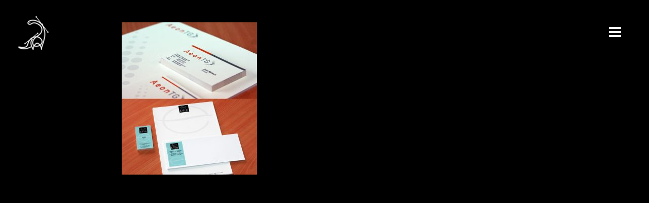

--- FILE ---
content_type: text/html; charset=UTF-8
request_url: https://designosaur.graphics/brandwidth/logos2-left/
body_size: 10724
content:
<!DOCTYPE html>
<html dir="ltr" lang="en-US" prefix="og: https://ogp.me/ns#">
<head>
	<meta charset="UTF-8"/>
	
	<link rel="profile" href="http://gmpg.org/xfn/11"/>
		
				<meta name=viewport content="width=device-width,initial-scale=1,user-scalable=no">
			
	<title>Logos2-LEFT » Designosaur Graphics</title>
	<style>img:is([sizes="auto" i], [sizes^="auto," i]) { contain-intrinsic-size: 3000px 1500px }</style>
	
		<!-- All in One SEO 4.9.0 - aioseo.com -->
	<meta name="robots" content="max-image-preview:large" />
	<meta name="p:domain_verify" content="014406fa4d77016ccfc8bc37bd6646bd" />
	<link rel="canonical" href="https://designosaur.graphics/brandwidth/logos2-left/" />
	<meta name="generator" content="All in One SEO (AIOSEO) 4.9.0" />
		<meta property="og:locale" content="en_US" />
		<meta property="og:site_name" content="Designosaur Graphics » Always Evolving. Always Creative." />
		<meta property="og:type" content="article" />
		<meta property="og:title" content="Logos2-LEFT » Designosaur Graphics" />
		<meta property="og:url" content="https://designosaur.graphics/brandwidth/logos2-left/" />
		<meta property="fb:app_id" content="348525073074132" />
		<meta property="fb:admins" content="739720465" />
		<meta property="og:image" content="https://designosaur.graphics/wp-content/uploads/2021/03/New-Website_Featured-Image.jpg" />
		<meta property="og:image:secure_url" content="https://designosaur.graphics/wp-content/uploads/2021/03/New-Website_Featured-Image.jpg" />
		<meta property="article:published_time" content="2021-02-10T10:36:17+00:00" />
		<meta property="article:modified_time" content="2021-02-10T10:36:17+00:00" />
		<meta property="article:publisher" content="https://www.facebook.com/DesignosaurGraphics" />
		<meta name="twitter:card" content="summary" />
		<meta name="twitter:site" content="@DesignosaurG" />
		<meta name="twitter:title" content="Logos2-LEFT » Designosaur Graphics" />
		<meta name="twitter:image" content="https://designosaur.graphics/wp-content/uploads/2021/03/DGI-B.jpeg" />
		<script type="application/ld+json" class="aioseo-schema">
			{"@context":"https:\/\/schema.org","@graph":[{"@type":"BreadcrumbList","@id":"https:\/\/designosaur.graphics\/brandwidth\/logos2-left\/#breadcrumblist","itemListElement":[{"@type":"ListItem","@id":"https:\/\/designosaur.graphics#listItem","position":1,"name":"Home","item":"https:\/\/designosaur.graphics","nextItem":{"@type":"ListItem","@id":"https:\/\/designosaur.graphics\/brandwidth\/logos2-left\/#listItem","name":"Logos2-LEFT"}},{"@type":"ListItem","@id":"https:\/\/designosaur.graphics\/brandwidth\/logos2-left\/#listItem","position":2,"name":"Logos2-LEFT","previousItem":{"@type":"ListItem","@id":"https:\/\/designosaur.graphics#listItem","name":"Home"}}]},{"@type":"ItemPage","@id":"https:\/\/designosaur.graphics\/brandwidth\/logos2-left\/#itempage","url":"https:\/\/designosaur.graphics\/brandwidth\/logos2-left\/","name":"Logos2-LEFT \u00bb Designosaur Graphics","inLanguage":"en-US","isPartOf":{"@id":"https:\/\/designosaur.graphics\/#website"},"breadcrumb":{"@id":"https:\/\/designosaur.graphics\/brandwidth\/logos2-left\/#breadcrumblist"},"author":{"@id":"https:\/\/designosaur.graphics\/author\/t-rex\/#author"},"creator":{"@id":"https:\/\/designosaur.graphics\/author\/t-rex\/#author"},"datePublished":"2021-02-10T10:36:17+08:00","dateModified":"2021-02-10T10:36:17+08:00"},{"@type":"Organization","@id":"https:\/\/designosaur.graphics\/#organization","name":"Designosaur Graphics","description":"Always Evolving. Always Creative.","url":"https:\/\/designosaur.graphics\/","telephone":"+63287273136","logo":{"@type":"ImageObject","url":"https:\/\/designosaur.graphics\/wp-content\/uploads\/2021\/03\/Designosaur-Graphics-20th-Anniv-Logo_1000x1000px.jpg","@id":"https:\/\/designosaur.graphics\/brandwidth\/logos2-left\/#organizationLogo","width":1000,"height":1000},"image":{"@id":"https:\/\/designosaur.graphics\/brandwidth\/logos2-left\/#organizationLogo"},"sameAs":["https:\/\/www.instagram.com\/designosaur_graphics\/","https:\/\/www.pinterest.ph\/designosaurg\/","https:\/\/www.linkedin.com\/company\/designosaurgraphics"]},{"@type":"Person","@id":"https:\/\/designosaur.graphics\/author\/t-rex\/#author","url":"https:\/\/designosaur.graphics\/author\/t-rex\/","name":"T-rex","image":{"@type":"ImageObject","@id":"https:\/\/designosaur.graphics\/brandwidth\/logos2-left\/#authorImage","url":"https:\/\/secure.gravatar.com\/avatar\/4b3f431174dc872054f58af47b341131e3f3cfa3b9b7d93c384e6c1f371b3d19?s=96&d=mm&r=g","width":96,"height":96,"caption":"T-rex"}},{"@type":"WebSite","@id":"https:\/\/designosaur.graphics\/#website","url":"https:\/\/designosaur.graphics\/","name":"Designosaur Graphics","description":"Always Evolving. Always Creative.","inLanguage":"en-US","publisher":{"@id":"https:\/\/designosaur.graphics\/#organization"}}]}
		</script>
		<!-- All in One SEO -->

<link rel='dns-prefetch' href='//fonts.googleapis.com' />
<link rel="alternate" type="application/rss+xml" title="Designosaur Graphics &raquo; Feed" href="https://designosaur.graphics/feed/" />
<link rel="alternate" type="application/rss+xml" title="Designosaur Graphics &raquo; Comments Feed" href="https://designosaur.graphics/comments/feed/" />
<link rel='stylesheet' id='layerslider-css' href='https://designosaur.graphics/wp-content/plugins/LayerSlider/assets/static/layerslider/css/layerslider.css?ver=6.11.2' type='text/css' media='all' />
<link rel='stylesheet' id='ls-google-fonts-css' href='https://fonts.googleapis.com/css?family=Montserrat:regular,700,900,100,200,300%7COpen+Sans:300,400%7CPoppins:300,regular,500,600,700%7CRoboto+Slab:regular&#038;subset=latin%2Clatin-ext' type='text/css' media='all' />
<link rel='stylesheet' id='wp-block-library-css' href='https://designosaur.graphics/wp-includes/css/dist/block-library/style.min.css?ver=6.8.3' type='text/css' media='all' />
<style id='classic-theme-styles-inline-css' type='text/css'>
/*! This file is auto-generated */
.wp-block-button__link{color:#fff;background-color:#32373c;border-radius:9999px;box-shadow:none;text-decoration:none;padding:calc(.667em + 2px) calc(1.333em + 2px);font-size:1.125em}.wp-block-file__button{background:#32373c;color:#fff;text-decoration:none}
</style>
<link rel='stylesheet' id='aioseo/css/src/vue/standalone/blocks/table-of-contents/global.scss-css' href='https://designosaur.graphics/wp-content/plugins/all-in-one-seo-pack/dist/Lite/assets/css/table-of-contents/global.e90f6d47.css?ver=4.9.0' type='text/css' media='all' />
<style id='global-styles-inline-css' type='text/css'>
:root{--wp--preset--aspect-ratio--square: 1;--wp--preset--aspect-ratio--4-3: 4/3;--wp--preset--aspect-ratio--3-4: 3/4;--wp--preset--aspect-ratio--3-2: 3/2;--wp--preset--aspect-ratio--2-3: 2/3;--wp--preset--aspect-ratio--16-9: 16/9;--wp--preset--aspect-ratio--9-16: 9/16;--wp--preset--color--black: #000000;--wp--preset--color--cyan-bluish-gray: #abb8c3;--wp--preset--color--white: #ffffff;--wp--preset--color--pale-pink: #f78da7;--wp--preset--color--vivid-red: #cf2e2e;--wp--preset--color--luminous-vivid-orange: #ff6900;--wp--preset--color--luminous-vivid-amber: #fcb900;--wp--preset--color--light-green-cyan: #7bdcb5;--wp--preset--color--vivid-green-cyan: #00d084;--wp--preset--color--pale-cyan-blue: #8ed1fc;--wp--preset--color--vivid-cyan-blue: #0693e3;--wp--preset--color--vivid-purple: #9b51e0;--wp--preset--gradient--vivid-cyan-blue-to-vivid-purple: linear-gradient(135deg,rgba(6,147,227,1) 0%,rgb(155,81,224) 100%);--wp--preset--gradient--light-green-cyan-to-vivid-green-cyan: linear-gradient(135deg,rgb(122,220,180) 0%,rgb(0,208,130) 100%);--wp--preset--gradient--luminous-vivid-amber-to-luminous-vivid-orange: linear-gradient(135deg,rgba(252,185,0,1) 0%,rgba(255,105,0,1) 100%);--wp--preset--gradient--luminous-vivid-orange-to-vivid-red: linear-gradient(135deg,rgba(255,105,0,1) 0%,rgb(207,46,46) 100%);--wp--preset--gradient--very-light-gray-to-cyan-bluish-gray: linear-gradient(135deg,rgb(238,238,238) 0%,rgb(169,184,195) 100%);--wp--preset--gradient--cool-to-warm-spectrum: linear-gradient(135deg,rgb(74,234,220) 0%,rgb(151,120,209) 20%,rgb(207,42,186) 40%,rgb(238,44,130) 60%,rgb(251,105,98) 80%,rgb(254,248,76) 100%);--wp--preset--gradient--blush-light-purple: linear-gradient(135deg,rgb(255,206,236) 0%,rgb(152,150,240) 100%);--wp--preset--gradient--blush-bordeaux: linear-gradient(135deg,rgb(254,205,165) 0%,rgb(254,45,45) 50%,rgb(107,0,62) 100%);--wp--preset--gradient--luminous-dusk: linear-gradient(135deg,rgb(255,203,112) 0%,rgb(199,81,192) 50%,rgb(65,88,208) 100%);--wp--preset--gradient--pale-ocean: linear-gradient(135deg,rgb(255,245,203) 0%,rgb(182,227,212) 50%,rgb(51,167,181) 100%);--wp--preset--gradient--electric-grass: linear-gradient(135deg,rgb(202,248,128) 0%,rgb(113,206,126) 100%);--wp--preset--gradient--midnight: linear-gradient(135deg,rgb(2,3,129) 0%,rgb(40,116,252) 100%);--wp--preset--font-size--small: 13px;--wp--preset--font-size--medium: 20px;--wp--preset--font-size--large: 36px;--wp--preset--font-size--x-large: 42px;--wp--preset--spacing--20: 0.44rem;--wp--preset--spacing--30: 0.67rem;--wp--preset--spacing--40: 1rem;--wp--preset--spacing--50: 1.5rem;--wp--preset--spacing--60: 2.25rem;--wp--preset--spacing--70: 3.38rem;--wp--preset--spacing--80: 5.06rem;--wp--preset--shadow--natural: 6px 6px 9px rgba(0, 0, 0, 0.2);--wp--preset--shadow--deep: 12px 12px 50px rgba(0, 0, 0, 0.4);--wp--preset--shadow--sharp: 6px 6px 0px rgba(0, 0, 0, 0.2);--wp--preset--shadow--outlined: 6px 6px 0px -3px rgba(255, 255, 255, 1), 6px 6px rgba(0, 0, 0, 1);--wp--preset--shadow--crisp: 6px 6px 0px rgba(0, 0, 0, 1);}:where(.is-layout-flex){gap: 0.5em;}:where(.is-layout-grid){gap: 0.5em;}body .is-layout-flex{display: flex;}.is-layout-flex{flex-wrap: wrap;align-items: center;}.is-layout-flex > :is(*, div){margin: 0;}body .is-layout-grid{display: grid;}.is-layout-grid > :is(*, div){margin: 0;}:where(.wp-block-columns.is-layout-flex){gap: 2em;}:where(.wp-block-columns.is-layout-grid){gap: 2em;}:where(.wp-block-post-template.is-layout-flex){gap: 1.25em;}:where(.wp-block-post-template.is-layout-grid){gap: 1.25em;}.has-black-color{color: var(--wp--preset--color--black) !important;}.has-cyan-bluish-gray-color{color: var(--wp--preset--color--cyan-bluish-gray) !important;}.has-white-color{color: var(--wp--preset--color--white) !important;}.has-pale-pink-color{color: var(--wp--preset--color--pale-pink) !important;}.has-vivid-red-color{color: var(--wp--preset--color--vivid-red) !important;}.has-luminous-vivid-orange-color{color: var(--wp--preset--color--luminous-vivid-orange) !important;}.has-luminous-vivid-amber-color{color: var(--wp--preset--color--luminous-vivid-amber) !important;}.has-light-green-cyan-color{color: var(--wp--preset--color--light-green-cyan) !important;}.has-vivid-green-cyan-color{color: var(--wp--preset--color--vivid-green-cyan) !important;}.has-pale-cyan-blue-color{color: var(--wp--preset--color--pale-cyan-blue) !important;}.has-vivid-cyan-blue-color{color: var(--wp--preset--color--vivid-cyan-blue) !important;}.has-vivid-purple-color{color: var(--wp--preset--color--vivid-purple) !important;}.has-black-background-color{background-color: var(--wp--preset--color--black) !important;}.has-cyan-bluish-gray-background-color{background-color: var(--wp--preset--color--cyan-bluish-gray) !important;}.has-white-background-color{background-color: var(--wp--preset--color--white) !important;}.has-pale-pink-background-color{background-color: var(--wp--preset--color--pale-pink) !important;}.has-vivid-red-background-color{background-color: var(--wp--preset--color--vivid-red) !important;}.has-luminous-vivid-orange-background-color{background-color: var(--wp--preset--color--luminous-vivid-orange) !important;}.has-luminous-vivid-amber-background-color{background-color: var(--wp--preset--color--luminous-vivid-amber) !important;}.has-light-green-cyan-background-color{background-color: var(--wp--preset--color--light-green-cyan) !important;}.has-vivid-green-cyan-background-color{background-color: var(--wp--preset--color--vivid-green-cyan) !important;}.has-pale-cyan-blue-background-color{background-color: var(--wp--preset--color--pale-cyan-blue) !important;}.has-vivid-cyan-blue-background-color{background-color: var(--wp--preset--color--vivid-cyan-blue) !important;}.has-vivid-purple-background-color{background-color: var(--wp--preset--color--vivid-purple) !important;}.has-black-border-color{border-color: var(--wp--preset--color--black) !important;}.has-cyan-bluish-gray-border-color{border-color: var(--wp--preset--color--cyan-bluish-gray) !important;}.has-white-border-color{border-color: var(--wp--preset--color--white) !important;}.has-pale-pink-border-color{border-color: var(--wp--preset--color--pale-pink) !important;}.has-vivid-red-border-color{border-color: var(--wp--preset--color--vivid-red) !important;}.has-luminous-vivid-orange-border-color{border-color: var(--wp--preset--color--luminous-vivid-orange) !important;}.has-luminous-vivid-amber-border-color{border-color: var(--wp--preset--color--luminous-vivid-amber) !important;}.has-light-green-cyan-border-color{border-color: var(--wp--preset--color--light-green-cyan) !important;}.has-vivid-green-cyan-border-color{border-color: var(--wp--preset--color--vivid-green-cyan) !important;}.has-pale-cyan-blue-border-color{border-color: var(--wp--preset--color--pale-cyan-blue) !important;}.has-vivid-cyan-blue-border-color{border-color: var(--wp--preset--color--vivid-cyan-blue) !important;}.has-vivid-purple-border-color{border-color: var(--wp--preset--color--vivid-purple) !important;}.has-vivid-cyan-blue-to-vivid-purple-gradient-background{background: var(--wp--preset--gradient--vivid-cyan-blue-to-vivid-purple) !important;}.has-light-green-cyan-to-vivid-green-cyan-gradient-background{background: var(--wp--preset--gradient--light-green-cyan-to-vivid-green-cyan) !important;}.has-luminous-vivid-amber-to-luminous-vivid-orange-gradient-background{background: var(--wp--preset--gradient--luminous-vivid-amber-to-luminous-vivid-orange) !important;}.has-luminous-vivid-orange-to-vivid-red-gradient-background{background: var(--wp--preset--gradient--luminous-vivid-orange-to-vivid-red) !important;}.has-very-light-gray-to-cyan-bluish-gray-gradient-background{background: var(--wp--preset--gradient--very-light-gray-to-cyan-bluish-gray) !important;}.has-cool-to-warm-spectrum-gradient-background{background: var(--wp--preset--gradient--cool-to-warm-spectrum) !important;}.has-blush-light-purple-gradient-background{background: var(--wp--preset--gradient--blush-light-purple) !important;}.has-blush-bordeaux-gradient-background{background: var(--wp--preset--gradient--blush-bordeaux) !important;}.has-luminous-dusk-gradient-background{background: var(--wp--preset--gradient--luminous-dusk) !important;}.has-pale-ocean-gradient-background{background: var(--wp--preset--gradient--pale-ocean) !important;}.has-electric-grass-gradient-background{background: var(--wp--preset--gradient--electric-grass) !important;}.has-midnight-gradient-background{background: var(--wp--preset--gradient--midnight) !important;}.has-small-font-size{font-size: var(--wp--preset--font-size--small) !important;}.has-medium-font-size{font-size: var(--wp--preset--font-size--medium) !important;}.has-large-font-size{font-size: var(--wp--preset--font-size--large) !important;}.has-x-large-font-size{font-size: var(--wp--preset--font-size--x-large) !important;}
:where(.wp-block-post-template.is-layout-flex){gap: 1.25em;}:where(.wp-block-post-template.is-layout-grid){gap: 1.25em;}
:where(.wp-block-columns.is-layout-flex){gap: 2em;}:where(.wp-block-columns.is-layout-grid){gap: 2em;}
:root :where(.wp-block-pullquote){font-size: 1.5em;line-height: 1.6;}
</style>
<link rel='stylesheet' id='contact-form-7-css' href='https://designosaur.graphics/wp-content/plugins/contact-form-7/includes/css/styles.css?ver=6.1.3' type='text/css' media='all' />
<link rel='stylesheet' id='mediaelement-css' href='https://designosaur.graphics/wp-includes/js/mediaelement/mediaelementplayer-legacy.min.css?ver=4.2.17' type='text/css' media='all' />
<link rel='stylesheet' id='wp-mediaelement-css' href='https://designosaur.graphics/wp-includes/js/mediaelement/wp-mediaelement.min.css?ver=6.8.3' type='text/css' media='all' />
<link rel='stylesheet' id='borderland-default-style-css' href='https://designosaur.graphics/wp-content/themes/borderland/style.css?ver=6.8.3' type='text/css' media='all' />
<link rel='stylesheet' id='borderland-stylesheet-css' href='https://designosaur.graphics/wp-content/themes/borderland/css/stylesheet.min.css?ver=6.8.3' type='text/css' media='all' />
<!--[if IE 9]>
<link rel='stylesheet' id='borderland-ie9-style-css' href='https://designosaur.graphics/wp-content/themes/borderland/css/ie9_stylesheet.css?ver=6.8.3' type='text/css' media='all' />
<![endif]-->
<link rel='stylesheet' id='borderland-mac-style-css' href='https://designosaur.graphics/wp-content/themes/borderland/css/mac_stylesheet.css?ver=6.8.3' type='text/css' media='all' />
<link rel='stylesheet' id='borderland-webkit-style-css' href='https://designosaur.graphics/wp-content/themes/borderland/css/webkit_stylesheet.css?ver=6.8.3' type='text/css' media='all' />
<link rel='stylesheet' id='borderland-responsive-css' href='https://designosaur.graphics/wp-content/themes/borderland/css/responsive.min.css?ver=6.8.3' type='text/css' media='all' />
<link rel='stylesheet' id='borderland-font_awesome-css' href='https://designosaur.graphics/wp-content/themes/borderland/css/font-awesome/css/font-awesome.min.css?ver=6.8.3' type='text/css' media='all' />
<link rel='stylesheet' id='borderland-font_elegant-css' href='https://designosaur.graphics/wp-content/themes/borderland/css/elegant-icons/style.min.css?ver=6.8.3' type='text/css' media='all' />
<link rel='stylesheet' id='borderland-ion_icons-css' href='https://designosaur.graphics/wp-content/themes/borderland/css/ion-icons/css/ionicons.min.css?ver=6.8.3' type='text/css' media='all' />
<link rel='stylesheet' id='borderland-linea_icons-css' href='https://designosaur.graphics/wp-content/themes/borderland/css/linea-icons/style.css?ver=6.8.3' type='text/css' media='all' />
<link rel='stylesheet' id='borderland-style-dynamic-css' href='https://designosaur.graphics/wp-content/themes/borderland/css/style_dynamic.css?ver=1747132683' type='text/css' media='all' />
<link rel='stylesheet' id='borderland-style-dynamic-responsive-css' href='https://designosaur.graphics/wp-content/themes/borderland/css/style_dynamic_responsive.css?ver=1747132683' type='text/css' media='all' />
<style id='borderland-style-dynamic-responsive-inline-css' type='text/css'>
.moving-mouse-holder {
  margin: auto;
  margin-top: 16px;
  width: 16px;
}

.moving-mouse-holder .mouse {
  width: 16px;
  height: 30px;
  position: relative;
  right: 0;
  border-radius: 15px;
  border: 2px solid #ffffff;
}

.moving-mouse-holder .mouse-button {
  background-color: #ffffff;
  width: 4px;
  height: 10px;
  border-radius: 2px;
  position: absolute;
  top: 6px;
  left: 50%;
  margin: 0 0 0 -2px;
  animation: mouse-scroll 1s infinite alternate;
}



@keyframes mouse-scroll {
  to {
    transform: translate(0, 7px) scale(1, 0.7);
  }
</style>
<link rel='stylesheet' id='js_composer_front-css' href='https://designosaur.graphics/wp-content/plugins/js_composer/assets/css/js_composer.min.css?ver=8.4.1' type='text/css' media='all' />
<link rel='stylesheet' id='borderland-google-fonts-css' href='https://fonts.googleapis.com/css?family=Open+Sans%3A100%2C100i%2C200%2C200i%2C300%2C300i%2C400%2C400i%2C500%2C500i%2C600%2C600i%2C700%2C700i%2C800%2C800i%2C900%2C900i%7CRaleway%3A100%2C100i%2C200%2C200i%2C300%2C300i%2C400%2C400i%2C500%2C500i%2C600%2C600i%2C700%2C700i%2C800%2C800i%2C900%2C900i%7CDancing+Script%3A100%2C100i%2C200%2C200i%2C300%2C300i%2C400%2C400i%2C500%2C500i%2C600%2C600i%2C700%2C700i%2C800%2C800i%2C900%2C900i%7CLato%3A100%2C100i%2C200%2C200i%2C300%2C300i%2C400%2C400i%2C500%2C500i%2C600%2C600i%2C700%2C700i%2C800%2C800i%2C900%2C900i%7CPermanent+Marker%3A100%2C100i%2C200%2C200i%2C300%2C300i%2C400%2C400i%2C500%2C500i%2C600%2C600i%2C700%2C700i%2C800%2C800i%2C900%2C900i%7CRoboto+Slab%3A100%2C100i%2C200%2C200i%2C300%2C300i%2C400%2C400i%2C500%2C500i%2C600%2C600i%2C700%2C700i%2C800%2C800i%2C900%2C900i%7COswald%3A100%2C100i%2C200%2C200i%2C300%2C300i%2C400%2C400i%2C500%2C500i%2C600%2C600i%2C700%2C700i%2C800%2C800i%2C900%2C900i&#038;subset=latin%2Clatin-ext&#038;ver=1.0.0' type='text/css' media='all' />
<script type="text/javascript" src="https://designosaur.graphics/wp-includes/js/jquery/jquery.min.js?ver=3.7.1" id="jquery-core-js"></script>
<script type="text/javascript" src="https://designosaur.graphics/wp-includes/js/jquery/jquery-migrate.min.js?ver=3.4.1" id="jquery-migrate-js"></script>
<script type="text/javascript" id="layerslider-utils-js-extra">
/* <![CDATA[ */
var LS_Meta = {"v":"6.11.2","fixGSAP":"1"};
/* ]]> */
</script>
<script type="text/javascript" src="https://designosaur.graphics/wp-content/plugins/LayerSlider/assets/static/layerslider/js/layerslider.utils.js?ver=6.11.2" id="layerslider-utils-js"></script>
<script type="text/javascript" src="https://designosaur.graphics/wp-content/plugins/LayerSlider/assets/static/layerslider/js/layerslider.kreaturamedia.jquery.js?ver=6.11.2" id="layerslider-js"></script>
<script type="text/javascript" src="https://designosaur.graphics/wp-content/plugins/LayerSlider/assets/static/layerslider/js/layerslider.transitions.js?ver=6.11.2" id="layerslider-transitions-js"></script>
<script></script><meta name="generator" content="Powered by LayerSlider 6.11.2 - Multi-Purpose, Responsive, Parallax, Mobile-Friendly Slider Plugin for WordPress." />
<!-- LayerSlider updates and docs at: https://layerslider.kreaturamedia.com -->
<link rel="https://api.w.org/" href="https://designosaur.graphics/wp-json/" /><link rel="alternate" title="JSON" type="application/json" href="https://designosaur.graphics/wp-json/wp/v2/media/54989" /><link rel="EditURI" type="application/rsd+xml" title="RSD" href="https://designosaur.graphics/xmlrpc.php?rsd" />
<meta name="generator" content="WordPress 6.8.3" />
<link rel='shortlink' href='https://designosaur.graphics/?p=54989' />
<link rel="alternate" title="oEmbed (JSON)" type="application/json+oembed" href="https://designosaur.graphics/wp-json/oembed/1.0/embed?url=https%3A%2F%2Fdesignosaur.graphics%2Fbrandwidth%2Flogos2-left%2F" />
<link rel="alternate" title="oEmbed (XML)" type="text/xml+oembed" href="https://designosaur.graphics/wp-json/oembed/1.0/embed?url=https%3A%2F%2Fdesignosaur.graphics%2Fbrandwidth%2Flogos2-left%2F&#038;format=xml" />
<link rel="alternate" href="https://designosaur.graphics/brandwidth/logos2-left/" hreflang="x-default" /><style type="text/css">.recentcomments a{display:inline !important;padding:0 !important;margin:0 !important;}</style><meta name="generator" content="Powered by WPBakery Page Builder - drag and drop page builder for WordPress."/>
<link rel="icon" href="https://designosaur.graphics/wp-content/uploads/2020/09/cropped-ms-icon-310x310-2-32x32.png" sizes="32x32" />
<link rel="icon" href="https://designosaur.graphics/wp-content/uploads/2020/09/cropped-ms-icon-310x310-2-192x192.png" sizes="192x192" />
<link rel="apple-touch-icon" href="https://designosaur.graphics/wp-content/uploads/2020/09/cropped-ms-icon-310x310-2-180x180.png" />
<meta name="msapplication-TileImage" content="https://designosaur.graphics/wp-content/uploads/2020/09/cropped-ms-icon-310x310-2-270x270.png" />
<noscript><style> .wpb_animate_when_almost_visible { opacity: 1; }</style></noscript></head>
<body class="attachment wp-singular attachment-template-default attachmentid-54989 attachment-jpeg wp-theme-borderland multiple-domain-designosaur-graphics eltd-core-1.1.3 borderland-theme-ver-2.5 smooth_scroll fade_push_text_right grid_800  vertical_menu_with_scroll wpb-js-composer js-comp-ver-8.4.1 vc_non_responsive">
<div class="wrapper">
<div class="wrapper_inner">


			<header class="page_header light fixed">
			<div class="header_inner clearfix">
							
		
			<div class="header_top_bottom_holder">
								<div class="header_bottom  header_full_width clearfix " style="background-color:rgba(255, 255, 255, 0);" >
																			<div class="header_inner_left">
																								
								
								
																	<div class="logo_wrapper" >
																				<div class="eltd_logo"><a  href="https://designosaur.graphics/"><img class="normal" src="https://designosaur.graphics/wp-content/uploads/2021/02/DGi-Icon_White_300x300.png" alt="Logo"/><img class="light" src="https://designosaur.graphics/wp-content/uploads/2021/02/DGi-Icon_White_300x300.png" alt="Logo"/><img class="dark" src="https://designosaur.graphics/wp-content/uploads/2021/02/DGi-Icon_Black_300x300.png" alt="Logo"/><img class="sticky" src="https://designosaur.graphics/wp-content/uploads/2021/02/DGI-Logo-PNG_240px-98.png" alt="Logo"/><img class="mobile" src="https://designosaur.graphics/wp-content/uploads/2021/02/DGI-Logo-PNG_240px-98.png" alt="Logo"/><img class="popup" src="https://designosaurgraphics.com/wp-content/uploads/2020/09/DGI-Logo-PNG_240px-1.png" alt="Logo"/></a></div>
																			</div>
																
								
																							</div>
																																							<div class="header_inner_right">
										<div class="side_menu_button_wrapper right">
																																	<div class="side_menu_button">
	
													
																									<a href="javascript:void(0)" class="popup_menu large fade_push_text_right"><span class="popup_menu_inner"><i class="line">&nbsp;</i></span></a>
																																			</div>
										</div>
									</div>
																																	<nav class="main_menu drop_down   right">
																			</nav>
																																															<nav class="mobile_menu">
																	</nav>
													</div>
				</div>
			</div>
		</header>
		

		<a id='back_to_top' class="" href='#'>
			<span class="eltd_icon_stack">
				<span aria-hidden="true" class="eltd_icon_font_elegant arrow_carrot-up  " ></span>			</span>
		</a>
	<div class="popup_menu_holder_outer">
		<div class="popup_menu_holder">
			<div class="popup_menu_holder_inner">
			
									<div class="fullscreen_above_menu_widget_holder"><div class="header-above-menu-widget widget_media_image fullscreen-above-menu-widget"><img width="100" height="88" src="https://designosaur.graphics/wp-content/uploads/2020/11/GIFV4_Scribble_looped-150x132px-Transparent.gif" class="image wp-image-51861  attachment-100x88 size-100x88" alt="Designosaur Graphics Scribble Evolution" style="max-width: 100%; height: auto;" decoding="async" /></div><div class="header-above-menu-widget widget_text fullscreen-above-menu-widget">			<div class="textwidget"><div class="custom_font_holder" style="font-family: Raleway; font-size: 24px; line-height: 8px; font-style: bold; font-weight: 900; color: #ffffff; text-decoration: none; letter-spacing: 2px;; padding: 0px; margin: 0px; text-transform: none; text-align: center" data-font-size=24 data-line-height=8 ><div  >DIG IN!</div></div>
<div class="separator  small center  " style="border-color: #ffffff;border-bottom-width:1px;width:102px;margin-top:12px;margin-bottom:15px;border-style: solid"></div>



</div>
		</div></div>
								<nav class="popup_menu">
					<ul id="menu-main_menu" class=""><li id="popup-menu-item-50697" class="menu-item menu-item-type-post_type menu-item-object-page menu-item-home "><a href="https://designosaur.graphics/" class=""><span>Home</span></a></li>
<li id="popup-menu-item-53436" class="menu-item menu-item-type-post_type menu-item-object-page "><a href="https://designosaur.graphics/values/" class=""><span>Core Values</span></a></li>
<li id="popup-menu-item-50699" class="menu-item menu-item-type-post_type menu-item-object-page "><a href="https://designosaur.graphics/the-team/" class=""><span>The Team</span></a></li>
<li id="popup-menu-item-55179" class="menu-item menu-item-type-post_type menu-item-object-page "><a href="https://designosaur.graphics/evolution/" class=""><span>Evolution</span></a></li>
<li id="popup-menu-item-54188" class="menu-item menu-item-type-post_type menu-item-object-page "><a href="https://designosaur.graphics/featured-works/" class=""><span>Featured Works</span></a></li>
<li id="popup-menu-item-53275" class="menu-item menu-item-type-post_type menu-item-object-page "><a href="https://designosaur.graphics/portfolio/" class=""><span>Portfolio</span></a></li>
<li id="popup-menu-item-56567" class="menu-item menu-item-type-post_type menu-item-object-page "><a href="https://designosaur.graphics/what-they-say/" class=""><span>What They Say</span></a></li>
<li id="popup-menu-item-56441" class="menu-item menu-item-type-post_type menu-item-object-page "><a href="https://designosaur.graphics/twenty-cheers/" class=""><span>Twenty Cheers</span></a></li>
<li id="popup-menu-item-50696" class="menu-item menu-item-type-post_type menu-item-object-page "></li>
<li id="popup-menu-item-50698" class="menu-item menu-item-type-post_type menu-item-object-page "><a href="https://designosaur.graphics/contact/" class=""><span>Contact</span></a></li>
</ul>				</nav>
									<div class="fullscreen_menu_widget_holder"><div class="header-widget widget_text fullscreen-menu-widget">			<div class="textwidget"><span class="eltd_icon_shade eltd_icon_shortcode font_awesome square pull-center " data-hover-background-color=rgba(255,255,255,0.2)  style="background-color: rgba(255,255,255,0.1);border-width: 0px!important; border-style:solid;margin: 0 0 0 0;line-height:40px;width:40px;height:40px;border-radius: 0px;-moz-border-radius: 0px;-webkit-border-radius: 0px;"><a href="https://www.facebook.com/DesignosaurGraphics" target="_blank" style="color: #ffffff;" ><i class="eltd_icon_font_awesome fa fa-facebook " style="color: #ffffff;vertical-align:bottom;line-height:40px;font-size: 12px; " data-hover-color="#ffffff" ></i></a></span>

<span class="eltd_icon_shade eltd_icon_shortcode font_awesome square pull-center " data-hover-background-color=rgba(255,255,255,0.2)  style="background-color: rgba(255,255,255,0.1);border-width: 0px!important; border-style:solid;margin: 0 0 0 0;line-height:40px;width:40px;height:40px;border-radius: 0px;-moz-border-radius: 0px;-webkit-border-radius: 0px;"><a href="https://www.instagram.com/designosaur_graphics/" target="_blank" style="color: #ffffff;" ><i class="eltd_icon_font_awesome fa fa-instagram " style="color: #ffffff;vertical-align:bottom;line-height:40px;font-size: 12px; " data-hover-color="#ffffff" ></i></a></span>

<span class="eltd_icon_shade eltd_icon_shortcode font_awesome square pull-center " data-hover-background-color=rgba(255,255,255,0.2)  style="background-color: rgba(255,255,255,0.1);border-width: 0px!important; border-style:solid;margin: 0 0 0 0;line-height:40px;width:40px;height:40px;border-radius: 0px;-moz-border-radius: 0px;-webkit-border-radius: 0px;"><a href="https://twitter.com/DesignosaurG" target="_blank" style="color: #ffffff;" ><i class="eltd_icon_font_awesome fa fa-twitter " style="color: #ffffff;vertical-align:bottom;line-height:40px;font-size: 12px; " data-hover-color="#ffffff" ></i></a></span>

<span class="eltd_icon_shade eltd_icon_shortcode font_awesome square pull-center " data-hover-background-color=rgba(255,255,255,0.2)  style="background-color: rgba(255,255,255,0.1);border-width: 0px!important; border-style:solid;margin: 0 0 0 0;line-height:40px;width:40px;height:40px;border-radius: 0px;-moz-border-radius: 0px;-webkit-border-radius: 0px;"><a href="https://www.pinterest.ph/designosaurg/" target="_blank" style="color: #ffffff;" ><i class="eltd_icon_font_awesome fa fa-pinterest " style="color: #ffffff;vertical-align:bottom;line-height:40px;font-size: 12px; " data-hover-color="#ffffff" ></i></a></span>

<span class="eltd_icon_shade eltd_icon_shortcode font_awesome square pull-center " data-hover-background-color=rgba(255,255,255,0.2)  style="background-color: rgba(255,255,255,0.1);border-width: 0px!important; border-style:solid;margin: 0 0 0 0;line-height:40px;width:40px;height:40px;border-radius: 0px;-moz-border-radius: 0px;-webkit-border-radius: 0px;"><a href="https://www.linkedin.com/company/designosaurgraphics" target="_blank" style="color: #ffffff;" ><i class="eltd_icon_font_awesome fa fa-linkedin " style="color: #ffffff;vertical-align:bottom;line-height:40px;font-size: 12px; " data-hover-color="#ffffff" ></i></a></span></div>
		</div></div>
										</div>
		</div>
	</div>





<div class="content ">
		
	<div class="content_inner">
				
						<div class="container" >
		<div class="container_inner default_template_holder clearfix" >
					<p class="attachment"><a href='https://designosaur.graphics/wp-content/uploads/2021/02/Logos2-LEFT.jpg'><img fetchpriority="high" decoding="async" width="267" height="300" src="https://designosaur.graphics/wp-content/uploads/2021/02/Logos2-LEFT-267x300.jpg" class="attachment-medium size-medium" alt="" srcset="https://designosaur.graphics/wp-content/uploads/2021/02/Logos2-LEFT-267x300.jpg 267w, https://designosaur.graphics/wp-content/uploads/2021/02/Logos2-LEFT-910x1024.jpg 910w, https://designosaur.graphics/wp-content/uploads/2021/02/Logos2-LEFT-768x864.jpg 768w, https://designosaur.graphics/wp-content/uploads/2021/02/Logos2-LEFT-700x788.jpg 700w, https://designosaur.graphics/wp-content/uploads/2021/02/Logos2-LEFT.jpg 960w" sizes="(max-width: 267px) 100vw, 267px" /></a></p>
							</div>
	</div>

    </div> <!-- close div.content_inner -->
</div>  <!-- close div.content -->

</div> <!-- close div.wrapper_inner  -->
</div> <!-- close div.wrapper -->
<script type="speculationrules">
{"prefetch":[{"source":"document","where":{"and":[{"href_matches":"\/*"},{"not":{"href_matches":["\/wp-*.php","\/wp-admin\/*","\/wp-content\/uploads\/*","\/wp-content\/*","\/wp-content\/plugins\/*","\/wp-content\/themes\/borderland\/*","\/*\\?(.+)"]}},{"not":{"selector_matches":"a[rel~=\"nofollow\"]"}},{"not":{"selector_matches":".no-prefetch, .no-prefetch a"}}]},"eagerness":"conservative"}]}
</script>
<script type="text/html" id="wpb-modifications"> window.wpbCustomElement = 1; </script><script type="module"  src="https://designosaur.graphics/wp-content/plugins/all-in-one-seo-pack/dist/Lite/assets/table-of-contents.95d0dfce.js?ver=4.9.0" id="aioseo/js/src/vue/standalone/blocks/table-of-contents/frontend.js-js"></script>
<script type="text/javascript" src="https://designosaur.graphics/wp-includes/js/dist/hooks.min.js?ver=4d63a3d491d11ffd8ac6" id="wp-hooks-js"></script>
<script type="text/javascript" src="https://designosaur.graphics/wp-includes/js/dist/i18n.min.js?ver=5e580eb46a90c2b997e6" id="wp-i18n-js"></script>
<script type="text/javascript" id="wp-i18n-js-after">
/* <![CDATA[ */
wp.i18n.setLocaleData( { 'text direction\u0004ltr': [ 'ltr' ] } );
/* ]]> */
</script>
<script type="text/javascript" src="https://designosaur.graphics/wp-content/plugins/contact-form-7/includes/swv/js/index.js?ver=6.1.3" id="swv-js"></script>
<script type="text/javascript" id="contact-form-7-js-before">
/* <![CDATA[ */
var wpcf7 = {
    "api": {
        "root": "https:\/\/designosaur.graphics\/wp-json\/",
        "namespace": "contact-form-7\/v1"
    }
};
/* ]]> */
</script>
<script type="text/javascript" src="https://designosaur.graphics/wp-content/plugins/contact-form-7/includes/js/index.js?ver=6.1.3" id="contact-form-7-js"></script>
<script type="text/javascript" src="https://designosaur.graphics/wp-includes/js/jquery/ui/core.min.js?ver=1.13.3" id="jquery-ui-core-js"></script>
<script type="text/javascript" src="https://designosaur.graphics/wp-includes/js/jquery/ui/accordion.min.js?ver=1.13.3" id="jquery-ui-accordion-js"></script>
<script type="text/javascript" src="https://designosaur.graphics/wp-includes/js/jquery/ui/datepicker.min.js?ver=1.13.3" id="jquery-ui-datepicker-js"></script>
<script type="text/javascript" id="jquery-ui-datepicker-js-after">
/* <![CDATA[ */
jQuery(function(jQuery){jQuery.datepicker.setDefaults({"closeText":"Close","currentText":"Today","monthNames":["January","February","March","April","May","June","July","August","September","October","November","December"],"monthNamesShort":["Jan","Feb","Mar","Apr","May","Jun","Jul","Aug","Sep","Oct","Nov","Dec"],"nextText":"Next","prevText":"Previous","dayNames":["Sunday","Monday","Tuesday","Wednesday","Thursday","Friday","Saturday"],"dayNamesShort":["Sun","Mon","Tue","Wed","Thu","Fri","Sat"],"dayNamesMin":["S","M","T","W","T","F","S"],"dateFormat":"MM d, yy","firstDay":1,"isRTL":false});});
/* ]]> */
</script>
<script type="text/javascript" src="https://designosaur.graphics/wp-includes/js/jquery/ui/effect.min.js?ver=1.13.3" id="jquery-effects-core-js"></script>
<script type="text/javascript" src="https://designosaur.graphics/wp-includes/js/jquery/ui/effect-fade.min.js?ver=1.13.3" id="jquery-effects-fade-js"></script>
<script type="text/javascript" src="https://designosaur.graphics/wp-includes/js/jquery/ui/effect-size.min.js?ver=1.13.3" id="jquery-effects-size-js"></script>
<script type="text/javascript" src="https://designosaur.graphics/wp-includes/js/jquery/ui/effect-scale.min.js?ver=1.13.3" id="jquery-effects-scale-js"></script>
<script type="text/javascript" src="https://designosaur.graphics/wp-includes/js/jquery/ui/effect-slide.min.js?ver=1.13.3" id="jquery-effects-slide-js"></script>
<script type="text/javascript" src="https://designosaur.graphics/wp-includes/js/jquery/ui/mouse.min.js?ver=1.13.3" id="jquery-ui-mouse-js"></script>
<script type="text/javascript" src="https://designosaur.graphics/wp-includes/js/jquery/ui/slider.min.js?ver=1.13.3" id="jquery-ui-slider-js"></script>
<script type="text/javascript" src="https://designosaur.graphics/wp-includes/js/jquery/ui/tabs.min.js?ver=1.13.3" id="jquery-ui-tabs-js"></script>
<script type="text/javascript" src="https://designosaur.graphics/wp-includes/js/jquery/jquery.form.min.js?ver=4.3.0" id="jquery-form-js"></script>
<script type="text/javascript" id="mediaelement-core-js-before">
/* <![CDATA[ */
var mejsL10n = {"language":"en","strings":{"mejs.download-file":"Download File","mejs.install-flash":"You are using a browser that does not have Flash player enabled or installed. Please turn on your Flash player plugin or download the latest version from https:\/\/get.adobe.com\/flashplayer\/","mejs.fullscreen":"Fullscreen","mejs.play":"Play","mejs.pause":"Pause","mejs.time-slider":"Time Slider","mejs.time-help-text":"Use Left\/Right Arrow keys to advance one second, Up\/Down arrows to advance ten seconds.","mejs.live-broadcast":"Live Broadcast","mejs.volume-help-text":"Use Up\/Down Arrow keys to increase or decrease volume.","mejs.unmute":"Unmute","mejs.mute":"Mute","mejs.volume-slider":"Volume Slider","mejs.video-player":"Video Player","mejs.audio-player":"Audio Player","mejs.captions-subtitles":"Captions\/Subtitles","mejs.captions-chapters":"Chapters","mejs.none":"None","mejs.afrikaans":"Afrikaans","mejs.albanian":"Albanian","mejs.arabic":"Arabic","mejs.belarusian":"Belarusian","mejs.bulgarian":"Bulgarian","mejs.catalan":"Catalan","mejs.chinese":"Chinese","mejs.chinese-simplified":"Chinese (Simplified)","mejs.chinese-traditional":"Chinese (Traditional)","mejs.croatian":"Croatian","mejs.czech":"Czech","mejs.danish":"Danish","mejs.dutch":"Dutch","mejs.english":"English","mejs.estonian":"Estonian","mejs.filipino":"Filipino","mejs.finnish":"Finnish","mejs.french":"French","mejs.galician":"Galician","mejs.german":"German","mejs.greek":"Greek","mejs.haitian-creole":"Haitian Creole","mejs.hebrew":"Hebrew","mejs.hindi":"Hindi","mejs.hungarian":"Hungarian","mejs.icelandic":"Icelandic","mejs.indonesian":"Indonesian","mejs.irish":"Irish","mejs.italian":"Italian","mejs.japanese":"Japanese","mejs.korean":"Korean","mejs.latvian":"Latvian","mejs.lithuanian":"Lithuanian","mejs.macedonian":"Macedonian","mejs.malay":"Malay","mejs.maltese":"Maltese","mejs.norwegian":"Norwegian","mejs.persian":"Persian","mejs.polish":"Polish","mejs.portuguese":"Portuguese","mejs.romanian":"Romanian","mejs.russian":"Russian","mejs.serbian":"Serbian","mejs.slovak":"Slovak","mejs.slovenian":"Slovenian","mejs.spanish":"Spanish","mejs.swahili":"Swahili","mejs.swedish":"Swedish","mejs.tagalog":"Tagalog","mejs.thai":"Thai","mejs.turkish":"Turkish","mejs.ukrainian":"Ukrainian","mejs.vietnamese":"Vietnamese","mejs.welsh":"Welsh","mejs.yiddish":"Yiddish"}};
/* ]]> */
</script>
<script type="text/javascript" src="https://designosaur.graphics/wp-includes/js/mediaelement/mediaelement-and-player.min.js?ver=4.2.17" id="mediaelement-core-js"></script>
<script type="text/javascript" src="https://designosaur.graphics/wp-includes/js/mediaelement/mediaelement-migrate.min.js?ver=6.8.3" id="mediaelement-migrate-js"></script>
<script type="text/javascript" id="mediaelement-js-extra">
/* <![CDATA[ */
var _wpmejsSettings = {"pluginPath":"\/wp-includes\/js\/mediaelement\/","classPrefix":"mejs-","stretching":"responsive","audioShortcodeLibrary":"mediaelement","videoShortcodeLibrary":"mediaelement"};
/* ]]> */
</script>
<script type="text/javascript" src="https://designosaur.graphics/wp-includes/js/mediaelement/wp-mediaelement.min.js?ver=6.8.3" id="wp-mediaelement-js"></script>
<script type="text/javascript" src="https://designosaur.graphics/wp-content/themes/borderland/js/plugins/doubletaptogo.js?ver=6.8.3" id="doubletaptogo-js"></script>
<script type="text/javascript" src="https://designosaur.graphics/wp-content/themes/borderland/js/plugins/modernizr.min.js?ver=6.8.3" id="modernizr-js"></script>
<script type="text/javascript" src="https://designosaur.graphics/wp-content/themes/borderland/js/plugins/jquery.appear.js?ver=6.8.3" id="appear-js"></script>
<script type="text/javascript" src="https://designosaur.graphics/wp-includes/js/hoverIntent.min.js?ver=1.10.2" id="hoverIntent-js"></script>
<script type="text/javascript" src="https://designosaur.graphics/wp-content/themes/borderland/js/plugins/absoluteCounter.min.js?ver=6.8.3" id="absoluteCounter-js"></script>
<script type="text/javascript" src="https://designosaur.graphics/wp-content/themes/borderland/js/plugins/easypiechart.js?ver=6.8.3" id="easypiechart-js"></script>
<script type="text/javascript" src="https://designosaur.graphics/wp-content/themes/borderland/js/plugins/jquery.mixitup.min.js?ver=6.8.3" id="mixitup-js"></script>
<script type="text/javascript" src="https://designosaur.graphics/wp-content/themes/borderland/js/plugins/jquery.nicescroll.min.js?ver=6.8.3" id="nicescroll-js"></script>
<script type="text/javascript" src="https://designosaur.graphics/wp-content/plugins/js_composer/assets/lib/vendor/prettyphoto/js/jquery.prettyPhoto.min.js?ver=8.4.1" id="prettyphoto-js"></script>
<script type="text/javascript" src="https://designosaur.graphics/wp-content/themes/borderland/js/plugins/jquery.fitvids.js?ver=6.8.3" id="fitvids-js"></script>
<script type="text/javascript" src="https://designosaur.graphics/wp-content/themes/borderland/js/plugins/jquery.flexslider-min.js?ver=6.8.3" id="flexslider-js"></script>
<script type="text/javascript" src="https://designosaur.graphics/wp-content/themes/borderland/js/plugins/infinitescroll.min.js?ver=6.8.3" id="infinitescroll-js"></script>
<script type="text/javascript" src="https://designosaur.graphics/wp-content/themes/borderland/js/plugins/jquery.waitforimages.js?ver=6.8.3" id="waitforimages-js"></script>
<script type="text/javascript" src="https://designosaur.graphics/wp-content/themes/borderland/js/plugins/waypoints.min.js?ver=6.8.3" id="waypoints-js"></script>
<script type="text/javascript" src="https://designosaur.graphics/wp-content/themes/borderland/js/plugins/jplayer.min.js?ver=6.8.3" id="jplayer-js"></script>
<script type="text/javascript" src="https://designosaur.graphics/wp-content/themes/borderland/js/plugins/bootstrap.carousel.js?ver=6.8.3" id="bootstrap-carousel-js"></script>
<script type="text/javascript" src="https://designosaur.graphics/wp-content/themes/borderland/js/plugins/skrollr.js?ver=6.8.3" id="skrollr-js"></script>
<script type="text/javascript" src="https://designosaur.graphics/wp-content/themes/borderland/js/plugins/Chart.min.js?ver=6.8.3" id="Chart-js"></script>
<script type="text/javascript" src="https://designosaur.graphics/wp-content/themes/borderland/js/plugins/jquery.easing.1.3.js?ver=6.8.3" id="jquery-easing-1.3-js"></script>
<script type="text/javascript" src="https://designosaur.graphics/wp-content/themes/borderland/js/plugins/jquery.plugin.min.js?ver=6.8.3" id="jquery-plugin-js"></script>
<script type="text/javascript" src="https://designosaur.graphics/wp-content/themes/borderland/js/plugins/jquery.countdown.min.js?ver=6.8.3" id="countdown-js"></script>
<script type="text/javascript" src="https://designosaur.graphics/wp-content/themes/borderland/js/plugins/jquery.multiscroll.min.js?ver=6.8.3" id="multiscroll-js"></script>
<script type="text/javascript" src="https://designosaur.graphics/wp-content/themes/borderland/js/plugins/jquery.carouFredSel-6.2.1.js?ver=6.8.3" id="carouFredSel-js"></script>
<script type="text/javascript" src="https://designosaur.graphics/wp-content/themes/borderland/js/plugins/jquery.fullPage.min.js?ver=6.8.3" id="fullPage-js"></script>
<script type="text/javascript" src="https://designosaur.graphics/wp-content/themes/borderland/js/plugins/lemmon-slider.js?ver=6.8.3" id="lemmonSlider-js"></script>
<script type="text/javascript" src="https://designosaur.graphics/wp-content/themes/borderland/js/plugins/jquery.mousewheel.min.js?ver=6.8.3" id="mousewheel-js"></script>
<script type="text/javascript" src="https://designosaur.graphics/wp-content/themes/borderland/js/plugins/jquery.touchSwipe.min.js?ver=6.8.3" id="touchSwipe-js"></script>
<script type="text/javascript" src="https://designosaur.graphics/wp-content/plugins/js_composer/assets/lib/vendor/node_modules/isotope-layout/dist/isotope.pkgd.min.js?ver=8.4.1" id="isotope-js"></script>
<script type="text/javascript" src="https://designosaur.graphics/wp-content/themes/borderland/js/default_dynamic.js?ver=1747132683" id="borderland-default-dynamic-js"></script>
<script type="text/javascript" src="https://designosaur.graphics/wp-content/themes/borderland/js/default.min.js?ver=6.8.3" id="borderland-default-js"></script>
<script type="text/javascript" src="https://designosaur.graphics/wp-content/plugins/js_composer/assets/js/dist/js_composer_front.min.js?ver=8.4.1" id="wpb_composer_front_js-js"></script>
<script type="text/javascript" id="borderland-like-js-extra">
/* <![CDATA[ */
var eltdLike = {"ajaxurl":"https:\/\/designosaur.graphics\/wp-admin\/admin-ajax.php"};
/* ]]> */
</script>
<script type="text/javascript" src="https://designosaur.graphics/wp-content/themes/borderland/js/eltd-like.js?ver=1.0" id="borderland-like-js"></script>
<script></script></body>
</html>